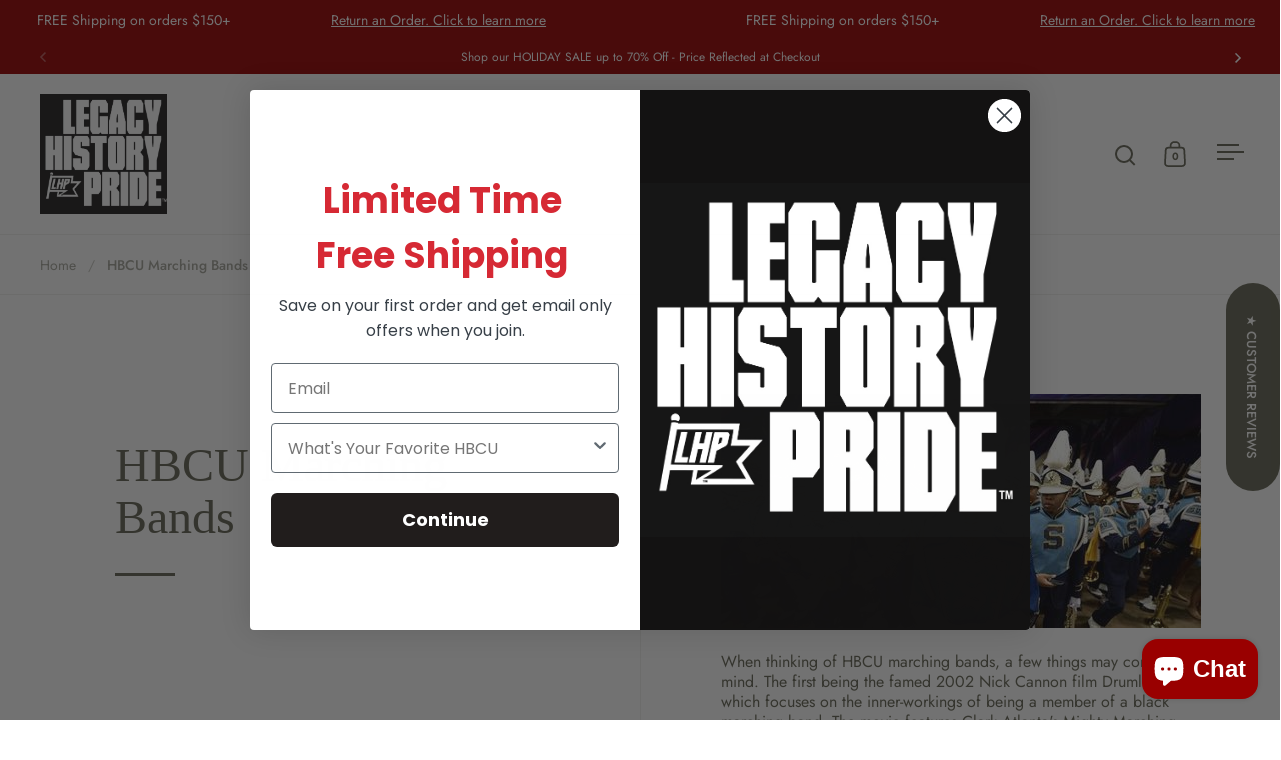

--- FILE ---
content_type: text/css
request_url: https://www.shoplhp.com/cdn/shop/t/26/assets/component-product-item.css?v=67732829052295125411694113860
body_size: 1902
content:
.box__collection.box--typo-small .product-item .caption{padding-top:20px;padding-bottom:20px;padding-inline-start:24px;padding-inline-end:54px;min-height:90px}@media screen and (max-width: 480px){.box__collection.box--typo-small .product-item .caption{padding-inline-start:16px}}.quick-buy-disabled .box__collection.box--typo-small .product-item .caption{padding-inline-end:20px}.product-grid-border-fix{display:grid;grid-template-columns:repeat(4,1fr)}.product-grid-border-fix[data-grid-columns="2"]{grid-template-columns:repeat(2,1fr);align-content:start}@media screen and (max-width: 768px),screen and (max-width: 1024px) and (orientation: portrait){.product-grid-border-fix{grid-template-columns:repeat(2,1fr);width:100%}}.product-grid-border-fix>.site-box{width:100%;height:auto!important;min-height:0!important}.product-grid-border-fix .site-box:before,.product-grid-border-fix .site-box:after{display:none}.product-grid-border-fix:not(.fix-borders-rest):before,.product-grid-border-fix:not(.fix-borders-rest):after{content:"";position:absolute;bottom:-1px;left:0;width:100%;height:1px}.product-grid-border-fix:not(.fix-borders-rest):before{background:var(--main-background);z-index:88}.product-grid-border-fix:not(.fix-borders-rest):after{background:var(--grid-borders);z-index:99}#section-related-products .product-grid-border-fix[data-count="0"] .site-box:nth-last-child(-n+2){border-bottom:0}#section-related-products .product-grid-border-fix[data-count="3"] .site-box:nth-last-child(-n+1){border-bottom:0}@media screen and (min-width: 1025px),screen and (min-width: 769px) and (orientation: landscape){.product-grid-border-fix.fix-bottom-border:not(.fix-borders-not)[data-count="1"] .site-box:nth-last-child(-n+1){margin-bottom:-1px}.product-grid-border-fix.fix-bottom-border:not(.fix-borders-not)[data-count="2"] .site-box:nth-last-child(-n+2){margin-bottom:-1px}.product-grid-border-fix.fix-bottom-border:not(.fix-borders-not)[data-count="3"] .site-box:nth-last-child(-n+3){margin-bottom:-1px}.product-grid-border-fix.fix-bottom-border:not(.fix-borders-not)[data-count="0"] .site-box:nth-last-child(-n+4){margin-bottom:-1px}}@media screen and (max-width: 768px),screen and (max-width: 1024px) and (orientation: portrait){.product-grid-border-fix[data-count="1"] .site-box:nth-last-child(-n+1),.product-grid-border-fix[data-count="3"] .site-box:nth-last-child(-n+1){margin-bottom:-1px}.product-grid-border-fix[data-count="2"] .site-box:nth-last-child(-n+2),.product-grid-border-fix[data-count="0"] .site-box:nth-last-child(-n+2){margin-bottom:-1px}}@media screen and (min-width: 1025px),screen and (min-width: 769px) and (orientation: landscape){.product-grid-border-fix.fix-borders-split .site-box:nth-child(-n+2){border-top:1px solid var(--grid-borders)}html[dir=rtl] .product-grid-border-fix.fix-borders-split .site-box{border-right:0}html[dir=ltr] .product-grid-border-fix.fix-borders-split .site-box{border-left:0}}@media screen and (min-width: 1025px),screen and (min-width: 769px) and (orientation: landscape){.product-grid-border-fix:not(.fix-borders-split):not(.fix-borders-top-not) .site-box:nth-child(-n+4){border-top:1px solid var(--grid-borders)}}@media screen and (max-width: 768px),screen and (max-width: 1024px) and (orientation: portrait){.product-grid-border-fix:not(.fix-borders-top-not) .site-box:nth-child(-n+2){border-top:1px solid var(--grid-borders)}}.product-grid-border-fix.fix-borders-top-two .site-box:nth-child(-n+2){overflow:visible}.product-grid-border-fix.fix-borders-top-two .site-box:nth-child(-n+2):before{display:block;content:"";height:1px;width:calc(100% + 1px);position:absolute;top:-1px;background:var(--grid-borders)}html[dir=rtl] .product-grid-border-fix.fix-borders-top-two .site-box:nth-child(-n+2):before{right:0}html[dir=ltr] .product-grid-border-fix.fix-borders-top-two .site-box:nth-child(-n+2):before{left:0}.product-grid-border-fix .site-box{border-bottom:1px solid var(--grid-borders)}html[dir=rtl] .product-grid-border-fix .site-box{border-left:1px solid var(--grid-borders)}html[dir=ltr] .product-grid-border-fix .site-box{border-right:1px solid var(--grid-borders)}.product-grid-split-border .box__heading{border-bottom:0!important}html[dir=rtl] .product-grid-split-border .box__heading{border-left:0}html[dir=ltr] .product-grid-split-border .box__heading{border-right:0}@media screen and (min-width: 1025px),screen and (min-width: 769px) and (orientation: landscape){.fix-collection-grid-box-design{display:grid;grid-template-columns:1fr 1fr;align-items:start}.fix-collection-grid-box-design .box__heading{width:100%;min-height:0!important;height:auto!important;max-height:100vh!important}html[dir=ltr] .box--extra-border{box-shadow:var(--grid-borders) inset -1px 0 0 0}html[dir=rtl] .box--extra-border{box-shadow:var(--grid-borders) inset 1px 0 0 0}.template-collection .box--with-scroll{border-top:1px solid var(--grid-borders);height:calc(var(--window-height));display:block}.template-collection .box--with-scroll:after{display:none}.template-collection .box--with-scroll:before{display:none}.template-collection .box--with-scroll .site-box-content{padding-top:var(--box-auto-top);padding-bottom:var(--box-auto-top)}.template-collection .box--with-scroll .reduce-top-margin{position:relative;min-height:min(100vh - 2px,100%)}.fix-pagination-border~.pagination:before,.fix-pagination-border~.pagination:after{top:0}.box--collection-slider{display:grid;grid-template-columns:1fr 1fr}.box--collection-slider>.site-box{width:100%;min-height:0}.box--collection-slider>.site-box.box__heading{max-height:100vh}}.product-item{display:block;position:relative;overflow:hidden;height:100%}.product-item__special-link{position:absolute;top:0;left:0;width:100%;height:100%;text-indent:100%;overflow:hidden;white-space:nowrap;z-index:98;cursor:pointer}.product-item .caption{pointer-events:none}.product-item .quick-add-to-cart{pointer-events:all}.product-item .box--product-image{height:0;overflow:hidden}.product-item .box--product-image img{position:absolute;top:0;left:0;width:100%;height:100%;transition:transform .5s cubic-bezier(.39,.575,.565,1),opacity .15s linear}.product-item .box--product-image svg{position:absolute;top:0;left:0;width:100%;height:100%}.product-item .box--product-image.primary{transition:opacity .2s linear;position:relative;z-index:8}.product-item .box--product-image.secondary,.product-item .box--product-image.tertiary{position:absolute;top:0;left:0;opacity:0;transition:opacity .15s linear;z-index:9}.product-item .box--product-image.tertiary{transition:none!important}.product-item .box--product-image.image-on-top{opacity:1}.product-item .caption{bottom:0;left:0;width:100%;display:flex;align-items:center;padding:20px 25px;min-height:100px;z-index:99;position:relative;transition:background .2s linear,transform .2s linear}.product-item .caption .title{display:block;font-weight:var(--font-weight-body-bold);line-height:1.3}.product-item .caption .price{display:block;line-height:1.2;overflow:hidden;margin-top:5px}.product-item .caption .price del{opacity:var(--alternate-opacity);margin-inline-start:5px}.no-touchevents .product-holder:hover .product-item.alt .box--product-image img,.product-item.alt.focus .box--product-image img{transform:scale(1.05)}.no-touchevents .product-holder:hover .product-item.alt:before,.product-item.alt.focus:before{opacity:1}.no-touchevents .product-holder:hover .product-item.alt .quick-add-to-cart .quick-add-to-cart-button,.no-touchevents .product-holder:hover .product-item.with-secondary-image .secondary,.no-touchevents .product-item.with-secondary-image.focus .secondary{opacity:1}.no-touchevents .product-holder:hover .product-item.with-secondary-image .primary,.no-touchevents .product-item.with-secondary-image.focus .primary{opacity:0}@media screen and (max-width: 1024px){.product-item .box--product-image{transform:none!important}.product-item.style--three .caption{background:var(--main-background)}}@media screen and (min-width: 1025px){.product-item.style--three .caption{height:100%!important;transform:none!important;position:absolute;color:var(--main-text)!important;padding-inline-end:20px!important}.product-item.style--three .caption>div{z-index:9;width:100%;text-align:center}.product-item.style--three .caption .price{display:flex;justify-content:center}.product-item.style--three .caption:before{content:"";position:absolute;top:0;left:0;width:100%;height:100%;opacity:0;z-index:8;background:var(--main-background);transition:all .3s cubic-bezier(.39,.575,.565,1)}.product-item.style--three .caption .title{opacity:0;display:block;transform:translateY(20px);transition:all .1s linear}}@media screen and (min-width: 1025px) and (min-width: 1024px){.product-item.style--three .caption .title{font-size:calc(24px / 16 * var(--base-body-size) + 0px)}}@media screen and (min-width: 1025px) and (min-width: 480px) and (max-width: 1024px){.product-item.style--three .caption .title{font-size:calc(22px / 16 * var(--base-body-size) + 0px)}}@media screen and (min-width: 1025px) and (max-width: 480px){.product-item.style--three .caption .title{font-size:calc(20px / 16 * var(--base-body-size) + 0px)}}@media screen and (min-width: 1025px){.product-item.style--three .caption .title .underline-animation{background:none!important}}@media screen and (min-width: 1025px){.product-item.style--three .caption .price{margin-top:10px;opacity:0;transform:translateY(10px);transition:all .1s linear}}@media screen and (min-width: 1025px) and (min-width: 1024px){.product-item.style--three .caption .price{font-size:calc(16px / 16 * var(--base-body-size) + 0px)}}@media screen and (min-width: 1025px) and (min-width: 480px) and (max-width: 1024px){.product-item.style--three .caption .price{font-size:calc(15px / 16 * var(--base-body-size) + 0px)}}@media screen and (min-width: 1025px) and (max-width: 480px){.product-item.style--three .caption .price{font-size:calc(14px / 16 * var(--base-body-size) + 0px)}}@media screen and (min-width: 1025px){.product-item.style--three .caption .price .price>span{display:block!important}}@media screen and (min-width: 1025px){.product-item.style--three .quick-add-to-cart{display:block;bottom:-10px;top:auto;height:auto;z-index:9}html[dir=rtl] .product-item.style--three .quick-add-to-cart{left:7px}html[dir=ltr] .product-item.style--three .quick-add-to-cart{right:7px}}@media screen and (min-width: 1025px){.no-touchevents .product-holder:hover .product-item.style--three .caption:before,.product-item.style--three.focus .caption:before{opacity:var(--alternate-opacity)}.no-touchevents .product-holder:hover .product-item.style--three .title,.product-item.style--three.focus .title{opacity:1;transform:translateY(0);transition:all .15s linear}.no-touchevents .product-holder:hover .product-item.style--three .price,.product-item.style--three.focus .price{opacity:1;transform:translateY(0);transition:all .15s linear 50ms}}.style--one .caption{background:var(--main-background)}.fit-product-grid-images .box__collection .box--product-image img{object-fit:contain!important;padding:var(--grid-image-padding);background:var(--grid-image-background)}.quick-add-to-cart{position:absolute;display:block;top:0}html[dir=rtl] .quick-add-to-cart{left:8px}html[dir=ltr] .quick-add-to-cart{right:8px}.quick-add-to-cart-button{height:90px;display:flex;justify-content:center;align-items:center;z-index:99;opacity:0;transition:opacity .15s linear}.quick-add-to-cart-button button{width:50px;height:50px;border-radius:100%;display:flex;align-items:center;justify-content:center}.quick-add-to-cart-button button svg{transition:transform .15s linear;will-change:transform}.quick-add-to-cart-button button:hover svg{transform:scale(1.05)}@media screen and (max-width: 768px),screen and (max-width: 1024px) and (orientation: portrait){.quick-add-to-cart-button{opacity:1}html[dir=rtl] .quick-add-to-cart-button{left:5px}html[dir=ltr] .quick-add-to-cart-button{right:5px}}.no-fill-just-stroke *{fill:none!important;stroke:var(--main-text)}@media screen and (max-width: 768px),screen and (max-width: 1024px) and (orientation: portrait){.collection-slider-product-item{width:80vw!important;height:calc(80vw + 100px)!important;margin-top:-1px;margin-inline-end:0}html[dir=rtl] .collection-slider-product-item{border-right:none}html[dir=ltr] .collection-slider-product-item{border-left:none}.collection-slider-product-item .product-item{width:100%;height:100%!important}}.product-quick-view-container{background:var(--main-background);padding:40px;width:calc(100vw - 80px);margin:auto;max-width:820px;max-height:calc(100vh - 80px);overflow-y:auto}.product-quick-view-container .product-quick-view-header{margin-bottom:1.5em;display:block!important}.product-quick-view-container .product-quick-view-body{display:grid;grid-template-columns:45% 55%;gap:40px}.product-quick-view-container .product-quick-view-body .product-variant__container .product-variant__item--color{height:40px}.product-quick-view-container .product-quick-view-body .cart-functions{margin-top:40px}.product-quick-view-container .product-images{width:100%;height:0;padding-top:100%;position:relative}.product-quick-view-container .product-images img{position:absolute;top:0;left:0;width:100%;height:100%}.product-quick-view-container .product-images img:not(.loaded)+.lazy-preloader{display:block}.product-quick-view-container .product-actions{padding-inline-end:40px}@media screen and (max-width: 720px){.product-quick-view-container{padding:20px;width:calc(100vw - 40px);height:calc(100vh - 40px)}.product-quick-view-container .product-quick-view-body{grid-template-columns:100%;gap:0}.product-quick-view-container .product-images{width:100%;height:0;padding-top:100%}.product-quick-view-container .product-actions{padding-inline-end:0}.product-quick-view-container .basicLightboxClose{top:15px}html[dir=rtl] .product-quick-view-container .basicLightboxClose{left:15px}html[dir=ltr] .product-quick-view-container .basicLightboxClose{right:15px}}.basicLightboxCloseWithIcon{opacity:1;border:1px solid var(--main-background-secondary);top:30px;width:40px;height:40px;border-radius:var(--buttons-radius);display:flex;align-items:center;justify-content:center}html[dir=rtl] .basicLightboxCloseWithIcon{left:30px}html[dir=ltr] .basicLightboxCloseWithIcon{right:30px}.basicLightboxCloseWithIcon svg{position:relative;width:12px;height:12px;top:1px}.collection-slider-product-item{position:relative}.collection-slider-product-item:not(:last-child){border-bottom:1px solid var(--grid-borders)}@media screen and (max-width: 768px),screen and (max-width: 1024px) and (orientation: portrait){.collection-slider-product-item{width:80vw!important;height:auto!important;margin-top:-1px;margin-inline-end:0}html[dir=rtl] .collection-slider-product-item{border-right:none}html[dir=ltr] .collection-slider-product-item{border-left:none}.collection-slider-product-item .product-item{width:100%;height:100%!important}}.box__collection .css-slider-navigation-container:before{display:none}.box--product-variants{opacity:0;display:block;position:absolute;display:flex;height:27px;flex-wrap:no-wrap;overflow-x:auto;gap:7px;z-index:999;margin-top:-42px;transition:opacity .15s linear}html[dir=rtl] .box--product-variants{right:22px}html[dir=ltr] .box--product-variants{left:22px}.no-touchevents .product-item--has-variants:hover .box--product-variants{opacity:1}@media screen and (max-width: 768px),screen and (max-width: 1024px) and (orientation: portrait){.box--product-variants{opacity:1}}@media screen and (max-width: 480px){.box--product-variants{margin-top:-37px;height:23px;gap:5px}html[dir=rtl] .box--product-variants{right:16px}html[dir=ltr] .box--product-variants{left:16px}}.box--product-variant{width:27px;height:27px;display:block;position:relative}@media screen and (max-width: 480px){.box--product-variant{width:22px;height:22px}}.box--product-variant span{position:absolute;top:0;left:0;width:100%;height:100%;border-radius:100%;background-size:cover;background-repeat:no-repeat}.mount-collection{position:relative;z-index:99}.product-grid-border-fix[data-count="1"] .box__heading:last-child{min-height:40vh!important}
/*# sourceMappingURL=/cdn/shop/t/26/assets/component-product-item.css.map?v=67732829052295125411694113860 */


--- FILE ---
content_type: text/css
request_url: https://www.shoplhp.com/cdn/shop/t/26/assets/section-main-product.css?v=107798820667815373201755894350
body_size: 4471
content:
/** Shopify CDN: Minification failed

Line 1308:22 Unexpected "-->"

**/
.box__product-gallery {
  position: sticky;
  border-color: transparent !important;
}
@media screen and (max-width: 768px), screen and (max-width: 1024px) and (orientation: portrait) {
  .box__product-gallery[data-style=scroll] css-slider:after {
    content: "css-slider";
    display: none;
  }
}
.box__product-gallery[data-style=slider] .css-slider-dot-navigation {
  height: auto;
  bottom: 20px;
}
@media screen and (max-width: 768px), screen and (max-width: 1024px) and (orientation: portrait) {
  .box__product-gallery {
    border-bottom: 1px solid var(--grid-borders) !important;
  }
  .box__product-gallery .css-slider-navigation-container {
    position: relative;
    width: 100%;
    height: 58px !important;
  }
  .box__product-gallery .css-slider-navigation-container > span {
    margin-top: 1px;
  }
  .box__product-gallery .css-slider-button {
    background: transparent;
  }
  .box__product-gallery .css-slider-dot-navigation {
    background: transparent;
    padding-bottom: 6px;
  }
  .box__product-gallery .css-slider-prev {
    margin-inline-start: -10px;
  }
  html[dir=rtl] .box__product-gallery .css-slider-prev {
    right: var(--site-horizontal-padding);
  }
  html[dir=ltr] .box__product-gallery .css-slider-prev {
    left: var(--site-horizontal-padding);
  }
  .box__product-gallery .css-slider-next {
    margin-inline-end: -10px;
  }
  html[dir=rtl] .box__product-gallery .css-slider-next {
    left: var(--site-horizontal-padding);
  }
  html[dir=ltr] .box__product-gallery .css-slider-next {
    right: var(--site-horizontal-padding);
  }
  .box__product-gallery .product-gallery__thumbnails.product-gallery__thumbnails--dots {
    display: none !important;
  }
}
@media screen and (min-width: 1025px), screen and (min-width: 769px) and (orientation: landscape) {
  .box__product-gallery {
    border-bottom: 0 !important;
  }
  .box__product-gallery .css-slider-viewport {
    height: 100% !important;
  }
  .box__product-gallery .css-slide {
    padding-top: 0 !important;
  }
  .box__product-gallery[data-images="1"] {
    min-height: 100vh !important;
    position: sticky;
    top: 0 !important;
  }
  .box__product-gallery[data-images="1"] .product-gallery__thumbnails {
    display: none;
  }
  .box__product-gallery[data-images="1"] css-slider.enabled .css-slider-holder {
    cursor: default;
  }
}
.box__product-gallery.remove-navigation .css-slider-navigation-container,
.box__product-gallery.remove-navigation .product-gallery__thumbnails-thumbnails {
  display: none;
}
.box__product-gallery[data-images="1"] .css-slider-navigation-container {
  display: none;
}

.box__product-content {
  padding: 0 var(--box-smaller-padding);
}
.box__product-content .site-box-content {
  padding: var(--box-smaller-padding) 0;
}
@media screen and (max-width: 768px), screen and (max-width: 1024px) and (orientation: portrait) {
  .box__product-content .site-box-content {
    padding: 30px 0;
  }
}
.box__product-content .site-box-content > div > * > *:last-child {
  margin-bottom: 0;
}
.box__product-content .site-box-content > div > *:not(:last-child):not(product-variants) {
  margin-bottom: 3em;
  display: block;
}
.box__product-content .site-box-content > div > product-variants > .product-variants:last-of-type {
  margin-bottom: 2em;
}
@media screen and (max-width: 768px), screen and (max-width: 1024px) and (orientation: portrait) {
  .box__product-content .product-size-chart {
    margin-bottom: 2em !important;
  }
}

product-variants[data-style=select][data-has-variants] {
  margin-bottom: -20px;
  display: block;
}

.product-variant__quantity:empty + .product-variant__quantity-progress {
  display: none;
}
.product-variant__quantity-progress {
  display: block;
  height: 5px;
  width: 100%;
  background: var(--main-borders);
  margin-top: 5px;
  border-radius: 5px;
  position: relative;
}
.product-variant__quantity-progress-bar {
  position: absolute;
  top: 0;
  height: 100%;
  border-radius: 5px;
  background: var(--main-text);
  transition: width 300ms linear;
}
html[dir=rtl] .product-variant__quantity-progress-bar {
  right: 0;
}
html[dir=ltr] .product-variant__quantity-progress-bar {
  left: 0;
}

.product-header {
  display: block;
  position: relative;
}
@media screen and (max-width: 768px), screen and (max-width: 1024px) and (orientation: portrait) {
  .move-on-mobile .product-header {
    display: none;
  }
}
.product-header .product-vendor {
  display: block;
  margin-bottom: 2em;
}
.product-header .product-vendor a {
  border-bottom: 1px solid;
}
.product-header .product-title {
  margin-bottom: 0.65em;
}
.product-header .product-title:first-child.with-badge {
  padding-inline-end: 100px;
}
.product-header .product-badges-holder {
  top: 0 !important;
}
html[dir=rtl] .product-header .product-badges-holder {
  left: 0 !important;
}
html[dir=ltr] .product-header .product-badges-holder {
  right: 0 !important;
}
.product-header .product-badges-holder .product-badge:not(:first-child) {
  display: none;
}
.product-header .product-meta {
  opacity: var(--alternate-opacity);
  margin-top: 1em;
}
.product-header .price {
  display: flex;
  align-items: center;
  justify-content: space-between;
}
.product-header .price > div {
  display: flex;
  align-items: center;
}
.product-header .price .product-price {
  font-weight: var(--font-weight-body-bold);
}
.product-header .price .compare-price {
  margin-inline-start: 12px;
  opacity: var(--alternate-opacity);
  text-decoration: line-through;
}
.product-header .price .unit-price {
  margin-inline-start: 12px;
}
.product-header .price .review .rating-icon {
  position: relative;
  top: 2px;
  margin-inline-start: 10px;
}
.product-header .price .review .rating-icon svg * {
  fill: var(--main-text);
}

.product-header.product-header--mobile {
  display: none;
  border-top: 1px solid var(--grid-borders);
}
@media screen and (max-width: 768px), screen and (max-width: 1024px) and (orientation: portrait) {
  .product-header.product-header--mobile {
    display: block;
    padding: var(--box-small-padding) var(--site-horizontal-padding);
  }
  .product-header.product-header--mobile .product-badges-holder {
    top: var(--box-small-padding) !important;
  }
  html[dir=rtl] .product-header.product-header--mobile .product-badges-holder {
    left: var(--site-horizontal-padding) !important;
  }
  html[dir=ltr] .product-header.product-header--mobile .product-badges-holder {
    right: var(--site-horizontal-padding) !important;
  }
  .product-header.product-header--mobile .product-vendor {
    margin-bottom: 1em;
  }
  .product-header.product-header--mobile .product-title {
    margin-bottom: 0.5em;
  }
}
#main .shopify-section:first-child .product-header.product-header--mobile {
  margin-top: -1px;
}

.product-gallery-item {
  position: relative;
}
.product-gallery-item img {
  position: absolute;
  top: 0;
  left: 0;
  width: 100%;
  height: 100%;
}
@media screen and (min-width: 1025px), screen and (min-width: 769px) and (orientation: landscape) {
  .box__product-gallery[data-fit=true] .product-gallery-item img {
    object-fit: contain;
  }
  .box__product-gallery[data-fit=false] .product-gallery-item img {
    object-fit: cover;
  }
}
.product-gallery-item:focus {
  outline: none;
}

shopify-payment-terms {
  font-size: 90%;
  margin-top: 18px;
  padding: 0 10px;
}

.disabled-cart .shopify-payment-button {
  display: none;
}

.shopify-payment-button,
.shopify-payment-button * {
  border-radius: var(--buttons-radius) !important;
}

.shopify-payment-button__button {
  height: var(--button-size);
}
.shopify-payment-button__button--unbranded {
  background-color: var(--main-text) !important;
  color: var(--main-text-foreground) !important;
  font-family: var(--font-stack-body);
  font-weight: var(--font-weight-body);
  font-style: var(--font-style-body);
  font-size: calc(0.8125px * var(--base-body-size) + 0px) !important;
  font-weight: var(--font-weight-body-bold) !important;
  text-transform: uppercase;
  transition: all 150ms linear;
}
.no-touchevents .shopify-payment-button__button--unbranded:hover {
  background-color: var(--main-text-hover) !important;
}

.shopify-payment-button__more-options {
  line-height: 1;
  text-transform: uppercase;
  font-size: calc(0.625px * var(--base-body-size) + 0px) !important;
  position: absolute;
  margin-top: 10px !important;
}

.product__add-to-cart.working {
  pointer-events: none;
  transition: none !important;
}
.product__add-to-cart.working .add-to-cart__text {
  visibility: hidden;
}
.product__add-to-cart.working .add-to-cart__preloader {
  display: block;
}
.product__add-to-cart.button--solid .add-to-cart__preloader {
  color: var(--main-text-foreground);
}
.product__add-to-cart.button--solid .add-to-cart__preloader:before, .product__add-to-cart.button--solid .add-to-cart__preloader:after {
  background: var(--main-text);
}

@media screen and (min-width: 1025px), screen and (min-width: 769px) and (orientation: landscape) {
  product-page {
    position: relative;
  }
  .site-box.box__product-content {
    position: sticky;
    top: var(--header-size);
    border-bottom: 0;
    min-height: 100vh !important;
  }
  .box__product-gallery[data-style=slider] {
    height: 100vh;
    position: sticky;
    top: -1px;
  }
  .box__product-gallery[data-style=slider] css-slider, .box__product-gallery[data-style=slider] .css-slide, .box__product-gallery[data-style=slider] .css-slider-holder, .box__product-gallery[data-style=slider] .css-slider-container {
    height: 100%;
  }
  .box__product-gallery[data-style=slider] .css-slider-navigation-container,
  .box__product-gallery[data-style=slider] .product-gallery__thumbnails-thumbnails {
    position: absolute;
    width: 100%;
    height: 100%;
    bottom: 0;
    left: 0;
    z-index: 9;
    pointer-events: none;
  }
  .box__product-gallery[data-style=slider] .css-slider-navigation-container > *,
  .box__product-gallery[data-style=slider] .product-gallery__thumbnails-thumbnails > * {
    pointer-events: all;
  }
  .box__product-gallery[data-style=slider] .product-gallery__thumbnails-thumbnails {
    display: flex;
    align-items: flex-end;
    justify-content: center;
    padding-bottom: 20px;
  }
  .box__product-gallery[data-style=slider] .product-gallery__thumbnails-thumbnails .thumbnails-holder {
    height: auto;
  }
  /*#main .mount-product-page:not(:first-child) {
    .box__product-gallery[data-style=scroll] .product-gallery__thumbnails {
      &:not(.scroll) {
        margin-inline-start: calc(var(--site-horizontal-padding) - 5px);
      }
    }
  }*/
}
@media screen and (max-width: 768px), screen and (max-width: 1024px) and (orientation: portrait) {
  .site-box.box__product-content,
  .site-box.box__product-gallery {
    top: auto !important;
  }
  .product-header-element:not(.set-mobile-position) {
    display: none !important;
  }
  .site-box.box__product-content:before {
    display: none;
  }
}
/* Product Thumbnails */
.product-gallery__thumbnails.product-gallery__thumbnails-thumbnails {
  width: 100%;
  bottom: 0;
  padding: 18px 18px 0;
  z-index: 9;
  position: absolute;
}
.product-gallery__thumbnails.product-gallery__thumbnails-thumbnails .thumbnails-holder {
  display: flex;
  flex-direction: row;
  margin: 0;
  padding: 0;
  height: 90%;
  overflow: auto;
  overflow: -moz-scrollbars-none;
  -ms-overflow-style: none;
  scrollbar-width: none;
  scroll-behavior: smooth;
  scroll-snap-type: x mandatory;
}
.product-gallery__thumbnails.product-gallery__thumbnails-thumbnails .thumbnails-holder::-webkit-scrollbar {
  width: 0 !important;
  height: 0 !important;
}
.product-gallery__thumbnails.product-gallery__thumbnails-thumbnails .thumbnails {
  margin: 0 auto;
  list-style: none;
  display: flex;
  pointer-events: all;
  gap: 9px;
}
.product-gallery__thumbnails.product-gallery__thumbnails-thumbnails .thumbnail {
  width: 60px !important;
  flex-shrink: 0;
  transition: all 100ms linear;
  position: relative;
  scroll-snap-align: start;
  cursor: pointer;
  border: 1px solid var(--main-borders);
}
.no-touchevents .product-gallery__thumbnails.product-gallery__thumbnails-thumbnails .thumbnail:hover, .product-gallery__thumbnails.product-gallery__thumbnails-thumbnails .thumbnail:focus-visible {
  border-color: var(--main-borders);
}
.product-gallery__thumbnails.product-gallery__thumbnails-thumbnails .thumbnail.active {
  border-color: var(--main-text) !important;
}
.product-gallery__thumbnails.product-gallery__thumbnails-thumbnails .thumbnail__badge {
  position: absolute;
  top: 2px;
  width: 20px;
  height: 20px;
  opacity: 1;
  transition: opacity 50ms linear;
}
html[dir=rtl] .product-gallery__thumbnails.product-gallery__thumbnails-thumbnails .thumbnail__badge {
  left: 2px;
}
html[dir=ltr] .product-gallery__thumbnails.product-gallery__thumbnails-thumbnails .thumbnail__badge {
  right: 2px;
}
.product-gallery__thumbnails.product-gallery__thumbnails-thumbnails .thumbnail__badge svg {
  width: 100%;
  height: 100%;
}
.product-gallery__thumbnails.product-gallery__thumbnails-thumbnails .thumbnail__badge svg * {
  fill: none;
}
.product-gallery__thumbnails.product-gallery__thumbnails-thumbnails .thumbnail__badge svg .bg {
  fill: var(--main-background);
}
.product-gallery__thumbnails.product-gallery__thumbnails-thumbnails .thumbnail__badge svg .path {
  fill: var(--main-text);
}
.product-gallery__thumbnails.product-gallery__thumbnails-thumbnails .thumbnail__badge svg .stroke {
  stroke: var(--main-text);
}
@media screen and (max-width: 768px), screen and (max-width: 1024px) and (orientation: portrait) {
  .product-gallery__thumbnails.product-gallery__thumbnails-thumbnails {
    position: relative;
    padding: 10px var(--site-horizontal-padding);
    bottom: 0;
    display: flex;
    align-items: center;
    justify-content: center;
  }
  .product-gallery__thumbnails.product-gallery__thumbnails-thumbnails .thumbnails-holder {
    height: auto;
  }
  .product-gallery__thumbnails.product-gallery__thumbnails-thumbnails .thumbnail {
    width: 40px !important;
  }
}

.product-gallery__thumbnails.product-gallery__thumbnails--dots {
  width: auto !important;
  z-index: 9;
}
.product-gallery__thumbnails.product-gallery__thumbnails--dots .thumbnails {
  background: var(--main-borders);
  padding: 12px 8px;
  border-radius: 21px;
  transition: all 150ms linear;
}
.product-gallery__thumbnails.product-gallery__thumbnails--dots .thumbnails .thumbnail {
  width: 7px;
  height: 7px;
  display: block;
  border-radius: 7px;
  transition: all 100ms linear;
  cursor: pointer;
  background-color: var(--main-text);
  position: relative;
  opacity: 0.28;
}
.product-gallery__thumbnails.product-gallery__thumbnails--dots .thumbnails .thumbnail:hover {
  opacity: 0.36;
}
.product-gallery__thumbnails.product-gallery__thumbnails--dots .thumbnails .thumbnail.active {
  opacity: 1;
  height: 25px;
}

@media screen and (min-width: 1025px), screen and (min-width: 769px) and (orientation: landscape) {
  .box__product-gallery[data-style=scroll] .product-gallery__thumbnails {
    margin-inline-start: var(--site-horizontal-padding);
    width: 64px;
    height: 100vh;
    padding: 25px 0;
    position: fixed;
    top: auto;
    bottom: 0;
  }
  .box__product-gallery[data-style=scroll] .product-gallery__thumbnails.scroll {
    position: absolute;
    bottom: 0;
    top: auto;
  }
  .box__product-gallery[data-style=scroll] .product-gallery__thumbnails.scroll.scroll-up {
    top: 0;
    bottom: auto;
  }
  .box__product-gallery[data-style=scroll] .product-gallery__thumbnails .thumbnails-holder {
    height: 100%;
    display: flex;
    flex-direction: column;
    scroll-snap-type: y mandatory;
  }
  .box__product-gallery[data-style=scroll] .product-gallery__thumbnails .thumbnails {
    display: block;
    margin: auto 0;
  }
  .box__product-gallery[data-style=scroll] .product-gallery__thumbnails .thumbnail {
    margin-inline-end: 0;
  }
  .box__product-gallery[data-style=scroll] .product-gallery__thumbnails .thumbnail:not(:last-child) {
    margin-bottom: 9px;
  }
}

#main .mount-product-page:first-child .product-gallery__thumbnails:not(.scroll-up) {
  transform: none !important;
}

.box__product-gallery css-slider:not(.enabled) {
  width: 100%;
}
.box__product-gallery .product-gallery-item {
  width: 100%;
}

product-recommendations {
  border-bottom: 0 !important;
}

/* Zoom icon */
.product__image-zoom {
  position: absolute;
  top: 25px;
  width: 34px;
  height: 34px;
  padding: 5px;
  z-index: 99;
  cursor: pointer;
  opacity: 0;
  transition: all 100ms linear 100ms;
  transform: translate3d(0, 0, 0);
}
html[dir=rtl] .product__image-zoom {
  left: 25px;
}
html[dir=ltr] .product__image-zoom {
  right: 25px;
}
.lazyloaded ~ .product__image-zoom {
  opacity: 1;
}
.product-gallery--fit .product__image-zoom {
  top: 25px;
}
.product__image-zoom svg path {
  fill: var(--main-text);
}
.product__image-zoom svg rect {
  fill: var(--main-text);
}
.no-touchevents .product__image-zoom:hover svg {
  transform: scale(1.05);
}

#zoom {
  position: fixed;
  left: 0;
  top: 0;
  left: 0;
  width: 100vw;
  height: 100vh;
  overflow: scroll;
  visibility: hidden;
  opacity: 0;
  z-index: -1;
  -webkit-overflow-scrolling: touch;
  background: var(--main-background);
  transition: all 200ms linear;
  overflow: -moz-scrollbars-none;
  -ms-overflow-style: none;
  scrollbar-width: none;
}
#zoom::-webkit-scrollbar {
  width: 0 !important;
  height: 0 !important;
}
#zoom.opened {
  visibility: visible;
  opacity: 1;
  z-index: 99999;
}
#zoom .zoom__overlay {
  position: absolute;
  top: 0;
  left: 0;
  width: 100%;
  height: 100%;
  background: var(--main-background);
  z-index: 6;
}
#zoom img {
  opacity: 0;
  max-width: none;
  position: absolute;
  top: 0;
  z-index: 7;
  transition: opacity 100ms linear;
}
html[dir=rtl] #zoom img {
  right: 0;
}
html[dir=ltr] #zoom img {
  left: 0;
}
.touch #zoom img {
  top: 0 !important;
}
html[dir=rtl] .touch #zoom img {
  right: 0 !important;
}
html[dir=ltr] .touch #zoom img {
  left: 0 !important;
}
#zoom .zoom__exit {
  z-index: 9;
  position: fixed;
  width: 48px;
  height: 48px;
  border-radius: var(--buttons-radius);
  background: var(--main-background);
  top: 25px;
  display: flex;
  align-items: center;
  justify-content: center;
  cursor: pointer;
}
html[dir=rtl] #zoom .zoom__exit {
  left: 25px;
}
html[dir=ltr] #zoom .zoom__exit {
  right: 25px;
}
#zoom .zoom__exit path {
  fill: var(--main-text);
}
#zoom .zoom__exit rect {
  fill: var(--main-text);
}
.no-touchevents #zoom .zoom__exit:hover svg {
  transform: scale(1.05);
}
#zoom.loaded img {
  opacity: 1;
}
#zoom.loaded:after {
  opacity: 0;
}

.buttons-holder-fix.sticky {
  margin-bottom: -20px;
}
.buttons-holder-fix.sticky .buttons-holder {
  position: fixed;
  top: 0;
  width: 50vw;
  background: var(--main-background);
  z-index: 9;
  padding: 20px var(--box-smaller-padding) 0;
  border-bottom: 1px solid var(--main-borders);
}
html[dir=rtl] .buttons-holder-fix.sticky .buttons-holder {
  right: calc(50vw + 10px);
}
html[dir=ltr] .buttons-holder-fix.sticky .buttons-holder {
  left: calc(50vw + 10px);
}
.buttons-holder-fix.sticky .buttons-holder > * {
  height: 50px;
  line-height: 45px;
}
@media screen and (max-width: 768px), screen and (max-width: 1024px) and (orientation: portrait) {
  .buttons-holder-fix.sticky .buttons-holder {
    width: calc(100vw + 20px);
    left: 0;
    padding-top: 12px;
  }
  .buttons-holder-fix.sticky .buttons-holder > * {
    height: 40px;
    line-height: 35px;
    margin-bottom: 12px;
  }
}

#shopify-product-reviews {
  overflow: visible !important;
  margin: 0 !important;
}
#shopify-product-reviews:not(.show-reviews) {
  display: none;
}
#shopify-product-reviews .box__heading:before,
#shopify-product-reviews .box__text:before {
  display: none;
}
#shopify-product-reviews.observe-reviews {
  visibility: hidden;
}
#shopify-product-reviews .spr-container {
  padding: 0 !important;
  border: 0 !important;
}
#shopify-product-reviews .spr-summary, #shopify-product-reviews .spr-summary-actions {
  display: block;
}
#shopify-product-reviews .spr-summary-actions:not(:first-child) {
  margin-top: 3em;
}
#shopify-product-reviews .spr-summary-actions-newreview {
  float: none;
  border: transparent;
}
#shopify-product-reviews .spr-starrating {
  display: inline;
}
@media screen and (min-width: 1024px) {
  #shopify-product-reviews .spr-starrating {
    font-size: calc(16px / 16 * var(--base-body-size) + 0px);
  }
}
@media screen and (min-width: 480px) and (max-width: 1024px) {
  #shopify-product-reviews .spr-starrating {
    font-size: calc(15px / 16 * var(--base-body-size) + 0px);
  }
}
@media screen and (max-width: 480px) {
  #shopify-product-reviews .spr-starrating {
    font-size: calc(14px / 16 * var(--base-body-size) + 0px);
  }
}
#shopify-product-reviews .spr-starrating .spr-icon {
  display: none;
}
#shopify-product-reviews .spr-custom-rating svg,
#shopify-product-reviews .spr-review-custom-rating svg {
  position: relative;
  top: 2px;
  margin-inline-start: 10px;
}
#shopify-product-reviews .spr-summary-caption {
  margin-inline-start: 10px;
}
#shopify-product-reviews .spr-review-reportreview {
  border-bottom: 0;
}
#shopify-product-reviews .spr-review {
  padding: 2em 0 1em;
  border: 0;
  position: relative;
}
#shopify-product-reviews .spr-review:not(:first-child) {
  border-top: 1px solid var(--grid-borders);
}
#shopify-product-reviews .spr-review:first-child {
  padding-top: 0;
  margin-top: 0;
}
#shopify-product-reviews .spr-starratings {
  display: none;
}
#shopify-product-reviews .spr-review-custom-rating {
  position: absolute;
  top: 2em;
}
html[dir=rtl] #shopify-product-reviews .spr-review-custom-rating {
  left: 0;
}
html[dir=ltr] #shopify-product-reviews .spr-review-custom-rating {
  right: 0;
}
#shopify-product-reviews .spr-review-custom-rating svg * {
  fill: var(--main-text);
}
#shopify-product-reviews .spr-summary-starrating svg * {
  fill: var(--main-text);
}
#shopify-product-reviews .spr-review-header-title {
  line-height: var(--base-body-line);
  font-weight: var(--font-weight-body-bold);
}
@media screen and (min-width: 1024px) {
  #shopify-product-reviews .spr-review-header-title {
    font-size: calc(20px / 16 * var(--base-body-size) + 0px);
  }
}
@media screen and (min-width: 480px) and (max-width: 1024px) {
  #shopify-product-reviews .spr-review-header-title {
    font-size: calc(19px / 16 * var(--base-body-size) + 0px);
  }
}
@media screen and (max-width: 480px) {
  #shopify-product-reviews .spr-review-header-title {
    font-size: calc(18px / 16 * var(--base-body-size) + 0px);
  }
}
#shopify-product-reviews .spr-review-header-byline {
  opacity: var(--alternate-opacity);
  line-height: var(--base-body-line);
  font-style: normal;
}
@media screen and (min-width: 1024px) {
  #shopify-product-reviews .spr-review-header-byline {
    font-size: calc(14px / 16 * var(--base-body-size) + 0px);
  }
}
@media screen and (min-width: 480px) and (max-width: 1024px) {
  #shopify-product-reviews .spr-review-header-byline {
    font-size: calc(13px / 16 * var(--base-body-size) + 0px);
  }
}
@media screen and (max-width: 480px) {
  #shopify-product-reviews .spr-review-header-byline {
    font-size: calc(13px / 16 * var(--base-body-size) + 0px);
  }
}
#shopify-product-reviews .spr-review-header-byline strong {
  font-weight: var(--font-weight-body) !important;
}
#shopify-product-reviews .spr-review-content-body {
  line-height: var(--base-body-line);
  margin-top: 1em;
  margin-bottom: 0;
}
@media screen and (min-width: 1024px) {
  #shopify-product-reviews .spr-review-content-body {
    font-size: calc(16px / 16 * var(--base-body-size) + 0px);
  }
}
@media screen and (min-width: 480px) and (max-width: 1024px) {
  #shopify-product-reviews .spr-review-content-body {
    font-size: calc(15px / 16 * var(--base-body-size) + 0px);
  }
}
@media screen and (max-width: 480px) {
  #shopify-product-reviews .spr-review-content-body {
    font-size: calc(15px / 16 * var(--base-body-size) + 0px);
  }
}
#shopify-product-reviews .spr-review-footer {
  position: absolute;
  bottom: 5px;
  opacity: 0;
  visibility: hidden;
  transition: all 150ms linear;
}
html[dir=rtl] #shopify-product-reviews .spr-review-footer {
  left: 0;
}
html[dir=ltr] #shopify-product-reviews .spr-review-footer {
  right: 0;
}
#shopify-product-reviews .spr-review:hover .spr-review-footer {
  visibility: visible;
  opacity: var(--alternate-opacity);
}
#shopify-product-reviews .spr-pagination {
  border: 0;
  padding-top: 0;
}
#shopify-product-reviews .spr-pagination .pagination {
  margin-top: 0;
}
#shopify-product-reviews .spr-pagination .pagination > span {
  display: flex;
  position: relative;
}
#shopify-product-reviews .spr-pagination .pagination > span a {
  width: 100%;
  height: 100%;
  display: flex;
  align-items: center;
  justify-content: center;
}
@media screen and (max-width: 768px), screen and (max-width: 1024px) and (orientation: portrait) {
  #shopify-product-reviews .box__heading {
    border-bottom: 1px solid var(--grid-borders) !important;
  }
}
#shopify-product-reviews .box__text .site-box-content > p:last-child {
  margin-bottom: 0;
}

.spr-form-actions input[type=submit] {
  border-radius: var(--buttons-radius) !important;
}

.spr-review-reply {
  background: transparent !important;
  border: 1px solid var(--main-borders);
}

.product-variant label {
  margin-bottom: 0.5em;
  display: block;
}
.product-variant__name {
  margin-bottom: 1.25em;
  display: block;
}
.product-variant:not(:last-child) {
  margin-bottom: 2em;
}
.product-variant__container {
  display: flex;
  flex-wrap: wrap;
  margin: -5px 0 0 -10px;
}
.product-variant__container .product-variant__item {
  position: relative;
  height: 44px;
  margin: 5px 10px;
}
.product-variant__container .product-variant__item.hide-variant {
  display: none;
}
.product-variant__container .product-variant__item input {
  position: absolute;
  height: 0;
  width: 0;
  opacity: 0;
}
.product-variant__container .product-variant__item input:checked + label {
  border-color: var(--main-text) !important;
}
.product-variant__container .product-variant__item input[disabled] + label, .product-variant__container .product-variant__item input.disabled + label {
  opacity: 0.32;
}
.product-variant__container .product-variant__item input[disabled] + label:after, .product-variant__container .product-variant__item input.disabled + label:after {
  position: absolute;
  top: 50%;
  left: 50%;
  width: calc(100% - 20px);
  height: 1px;
  content: "";
  background: var(--main-text);
  transform: translateX(-50%);
}
.product-variant__container .product-variant__item input[disabled] + label {
  cursor: default;
}
.product-variant__container .product-variant__item label {
  font-size: calc(14px / 16 * var(--base-body-size) + 0px);
  line-height: 1;
  position: relative;
  width: 100%;
  height: 100%;
  display: flex;
  padding: 0 15px;
  align-items: center;
  justify-content: center;
  cursor: pointer;
  transition: background 100ms linear !important;
  border: 1px solid transparent;
  border-radius: var(--buttons-radius);
}
.no-touchevents .product-variant__container .product-variant__item label:hover {
  border-color: var(--main-background-secondary);
}
.product-variant__container .product-variant__item label span {
  width: 22px;
  height: 22px;
  border-radius: var(--buttons-radius);
}
.product-variant__container .product-variant__item--size label {
  min-width: 44px;
  font-size: calc(14px / 16 * var(--base-body-size) + 0px);
}
.product-variant__container .product-variant__item--color {
  height: 50px;
}
.product-variant__container .product-variant__item--color label {
  font-size: calc(14px / 16 * var(--base-body-size) + 0px);
}
.product-variant__container .product-variant__item--color span {
  margin-inline-end: 10px;
  background-size: cover;
  background-repeat: no-repeat;
}
.product-variant__container .product-variant__item--color span[style~=white], .product-variant__container .product-variant__item--color span[style~=blanc] {
  border-color: var(--main-background-third);
}
.product-variant input.focus + label {
  box-shadow: 0 0 0px 3px var(--main-background-secondary);
}

.box--product-media {
  position: relative;
}
.box--product-media product-model, .box--product-media model-viewer, .box--product-media .shopify-model-viewer-ui {
  position: absolute;
  top: 0;
  left: 0;
  width: 100%;
  height: 100%;
}

.product-gallery__item iframe, .product-gallery__item video, .product-gallery__item product-model, .product-gallery__item model-viewer, .product-gallery__item .shopify-model-viewer-ui {
  position: absolute;
  top: 0;
  left: 0;
  width: 100%;
  height: 100%;
}
.product-gallery__item:focus, .product-gallery__item:focus-visible {
  outline: none !important;
}

.product__view-in-space {
  font-family: var(--font-stack-body);
  font-weight: var(--font-weight-body);
  font-style: var(--font-style-body);
  font-size: calc(14px / 16 * var(--base-body-size) + 0px);
  line-height: 1;
  border: none;
  width: 100%;
  min-height: 44px;
  padding-top: 10px;
  padding-bottom: 10px;
  display: flex;
  align-items: center;
  justify-content: center;
  color: var(--main-text);
  border-bottom: 1px solid var(--grid-borders);
}
.product__view-in-space[data-shopify-xr-hidden] {
  display: none;
}
@media screen and (min-width: 1025px), screen and (min-width: 769px) and (orientation: landscape) {
  .product__view-in-space {
    position: absolute;
    width: calc(50% - 1px);
    bottom: 0;
    border-bottom: 0;
    border-top: 1px solid var(--grid-borders);
    background: var(--main-background);
  }
}
.product__view-in-space svg.icon {
  height: 2em;
  width: 2em;
  margin-inline-end: 0.2em;
}
.product__view-in-space svg.icon * {
  fill: transparent;
}
.product__view-in-space svg.icon .icon-3d-badge-full-color-outline {
  stroke: none;
}
.product__view-in-space svg.icon .icon-3d-badge-full-color-element {
  fill: var(--main-text);
  opacity: 1;
}

@media screen and (min-width: 1025px), screen and (min-width: 769px) and (orientation: landscape) {
  .product-gallery[data-fit=false][data-style=slider] .box--product-media[data-type=external_video] {
    padding-top: 0 !important;
    height: 100%;
  }
  .product-gallery[data-fit=true][data-style=slider] .product-gallery-item:not([data-product-media-type=image]) {
    display: flex;
    align-items: center;
  }
  .product-gallery[data-fit=true][data-style=slider] .product-gallery-item:not([data-product-media-type=image]) .box--product-media {
    width: 100%;
    height: 0;
    margin-top: calc(var(--header-size) * -1);
  }
}
.box--product-media[data-type=video] {
  /*!
   *  3.8. Video popup
  */
  /*.video-popup__container {
    height: 0;
    padding-top: 56.25%;
    position: relative;
  }*/
}
.box--product-media[data-type=video] video-popup {
  position: relative;
  position: absolute;
  top: 0;
  left: 0;
  width: 100%;
  height: 100%;
}
.box--product-media[data-type=video] .video-popup__play {
  display: block;
  position: absolute;
  top: 50%;
  left: 50%;
  width: 48px;
  height: 48px;
  transform: translate(-50%, -50%) scale(1);
  transition: all 120ms linear;
  display: flex;
  align-items: center;
  justify-content: center;
  z-index: 9;
}
.box--product-media[data-type=video] .video-popup__play:after {
  content: "";
  position: absolute;
  top: 0;
  left: 0;
  width: 100%;
  height: 100%;
  background: var(--main-background);
  border-radius: var(--buttons-radius);
}
.box--product-media[data-type=video] .video-popup__play svg {
  position: relative;
  top: 1px;
  height: 50%;
  z-index: 9;
}
.box--product-media[data-type=video] .video-popup__play svg * {
  fill: var(--main-text);
}
.box--product-media[data-type=video] .video-popup__background {
  z-index: 1;
}
.box--product-media[data-type=video] .video-popup__background.onboarding-svg {
  position: absolute;
  top: 0;
  left: 0;
}
.box--product-media[data-type=video] video-popup iframe,
.box--product-media[data-type=video] video-popup video {
  position: absolute;
  top: 0;
  left: 0;
  width: 100%;
  height: 100%;
  z-index: 99;
}
.box--product-media[data-type=video] .video-popup__blackout {
  position: absolute;
  top: 0;
  left: 0;
  width: 100%;
  height: 100%;
  transition: all 100ms linear;
  pointer-events: none;
  opacity: 0;
  background: #000;
  z-index: 90;
}
.box--product-media[data-type=video] .video-popup__link {
  cursor: pointer;
  display: block;
}
.no-touchevents .box--product-media[data-type=video] .video-popup__link:hover .video-popup__play:after {
  transform: scale(1.05);
}
.box--product-media[data-type=video] .video-popup__close {
  display: none;
  position: absolute;
  top: 20px;
  width: 40px;
  height: 40px;
  cursor: pointer;
  z-index: 999;
}
html[dir=rtl] .box--product-media[data-type=video] .video-popup__close {
  left: 20px;
}
html[dir=ltr] .box--product-media[data-type=video] .video-popup__close {
  right: 20px;
}
.box--product-media[data-type=video] .video-popup__close svg {
  position: absolute;
  top: -2px;
  z-index: 9;
}
html[dir=rtl] .box--product-media[data-type=video] .video-popup__close svg {
  right: -3px;
}
html[dir=ltr] .box--product-media[data-type=video] .video-popup__close svg {
  left: -3px;
}
.box--product-media[data-type=video] .video-popup__close svg * {
  fill: var(--main-text);
}
.box--product-media[data-type=video] .video-popup__close:after {
  content: "";
  position: absolute;
  top: 0;
  left: 0;
  width: 100%;
  height: 100%;
  background: var(--main-background);
  border-radius: var(--buttons-radius);
}
.no-touchevents .box--product-media[data-type=video] .video-popup__close:hover:after {
  transform: scale(1.05);
}
.box--product-media[data-type=video] video-popup.video-opened .video-popup__close {
  display: block;
}

.product-related-title {
  font-weight: var(--font-weight-body-bold);
}
.product-related-item {
  display: flex;
  align-items: center;
  padding: 25px 0;
}
.product-related-item:not(:last-child) {
  border-bottom: 1px solid var(--main-borders);
}
.product-related-item:last-child {
  padding-bottom: 0;
}
.product-related-item__thumbnail {
  width: 90px;
  flex-shrink: 0;
  overflow: hidden;
  background: rgba(0, 0, 0, 0.04);
}
.no-touchevents .product-related-item__thumbnail:hover img {
  transform: scale(1.05);
}
.product-related-item__content {
  display: flex;
  flex-direction: column;
  margin-inline-start: 20px;
  padding-inline-end: 45px;
  width: 100%;
  position: relative;
}
.product-related-item__content a {
  font-weight: var(--font-weight-body-bold);
}
.product-related-item__content del {
  margin-inline-start: 12px;
  opacity: var(--alternate-opacity);
}
.product-related-item__content .quick-add-to-cart-button {
  opacity: 1;
  height: auto;
  right: -55px;
}

.size-chart-modal {
  background-color: #fff;
  position: relative;
}
.size-chart-modal .page-popup {
  overflow: auto;
}

.size-chart-link {
  display: inline-block;
  line-height: 1.1;
}
.size-chart-link--has-icon {
  display: inline-grid;
  grid-template-columns: 30px auto;
  align-items: center;
}
.size-chart-link--has-icon path {
  stroke: var(--main-text);
}

<!-- WAIR PDP CTA CSS -->
.predict-placement {
  margin-bottom: -18px !important;
}
button#wair-fit-advisor > span,
button#wair-fit-advisor > span > span {
  font-family: Futura, sans-serif;
}

--- FILE ---
content_type: text/plain; charset=utf-8
request_url: https://predict-api-v3.getwair.com/load
body_size: 817
content:
{"inlineRecs":true,"isPreview":false,"productConfigs":{},"sessionCookieDomain":"","whitelabeled":false,"widgetCustomization":{},"widgetState":"live","widgetVersion":"v3","showNoRecAvailable":false,"modalConfig":{"stonesEnabled":false,"defaultMetric":false,"color":"black","defaultUserValues":{}},"translations":{"supportedLngs":["en"],"fallbackLng":"en"},"placementConfig":{"predict":{"format":"button","styling":{"rounded":true,"block":false,"logoLaunch":true,"underline":true,"logoRec":true}},"auto":{"position":"left","text":"What's my size?","enabled":false,"insets":{"x":0,"y":10}},"recommend":{"button":false,"underline":true,"rounded":true,"block":false,"text":"What's my size?","logoLaunch":true,"linkLogoBg":false,"textColor":"#666655","logoRec":true}},"useInclusiveGenderLabels":false,"analyticsTracking":false,"inlineReviewsConfig":{"enabled":true},"brandLogoImageUri":null}

--- FILE ---
content_type: text/javascript
request_url: https://www.shoplhp.com/cdn/shop/t/26/assets/component-scrolling-text.js?v=85046110130182916011694113860
body_size: 182
content:
if(typeof ScrollingText!="function"){class ScrollingText2 extends HTMLElement{constructor(){super();var ScrollingText3=function(){function getWidth(element){var rect=element.getBoundingClientRect();return rect.right-rect.left}function ScrollingText4(box,speed2){var inner_element=box.children&&box.children[0]||null;if(!inner_element)throw"No child node found";inner_element.style.position="relative",this.position=0,this.speed=speed2,this.box_width=getWidth(box),this.inner_element_width=getWidth(inner_element),this.box=box,this.inner_element=inner_element.cloneNode(!0),setUpChildrens.call(this)}function refreshWidths(){this.box_width=getWidth(this.box),this.inner_element_width=getWidth(this.box.children[0])}function calculateNumElements(){return Math.ceil(this.box_width/this.inner_element_width)+1}function setUpChildrens(){var qty=calculateNumElements.call(this);if(qty>this.box.children.length)for(var i=this.box.children.length;i<qty;i++)this.box.appendChild(this.inner_element.cloneNode(!0));else if(qty<this.box.children.length)for(var i=qty;i<this.box.children.length;i++)this.box.removeChild(this.box.lastChild)}function nextFrame(delta,direction2){var self=this;refreshWidths.call(this),setUpChildrens.call(this),Array.prototype.forEach.call(this.box.children,function(el){direction2=="rtl"?el.style.transform=`translateX(${self.position}px)`:el.style.transform=`translateX(${-self.position}px)`}),this.position+=this.speed*delta/1e3,this.position>=this.inner_element_width&&(this.position=this.position%this.inner_element_width)}return ScrollingText4.prototype={start:function(direction2,speed2){this._running=!0;var self=this,last_time=null,loop_func=function(){if(self._running){var now=Date.now(),delta=last_time===null?0:now-last_time;nextFrame.call(self,delta,direction2,speed2),last_time=now,window.requestAnimationFrame(loop_func)}};window.requestAnimationFrame(loop_func)},stop:function(){this._running=!1}},ScrollingText4}();const speed=window.innerWidth>768?parseInt(this.dataset.scrollingSpeed):parseInt(this.dataset.scrollingSpeed)/1.5,direction=this.dataset.scrollingDirection,scrolling_text=new ScrollingText3(this,speed,direction);if(this.dataset.pauseOnHover=="true"){let isMouseOver2=function(){windowInFocus&&scrolling_text.stop()},isMouseOut2=function(){windowInFocus&&scrolling_text.start(direction)};var isMouseOver=isMouseOver2,isMouseOut=isMouseOut2;const carusel=this;let windowInFocus=!0;window.addEventListener("blur",function(){windowInFocus=!1}),window.addEventListener("focus",function(){windowInFocus=!0}),carusel.addEventListener("mouseover",isMouseOver2),carusel.addEventListener("mouseout",isMouseOut2)}new IntersectionObserver(entries=>{entries[0].isIntersecting?scrolling_text.start(direction):scrolling_text.stop()}).observe(this)}}typeof customElements.get("scrolling-text")>"u"&&customElements.define("scrolling-text",ScrollingText2)}
//# sourceMappingURL=/cdn/shop/t/26/assets/component-scrolling-text.js.map?v=85046110130182916011694113860
